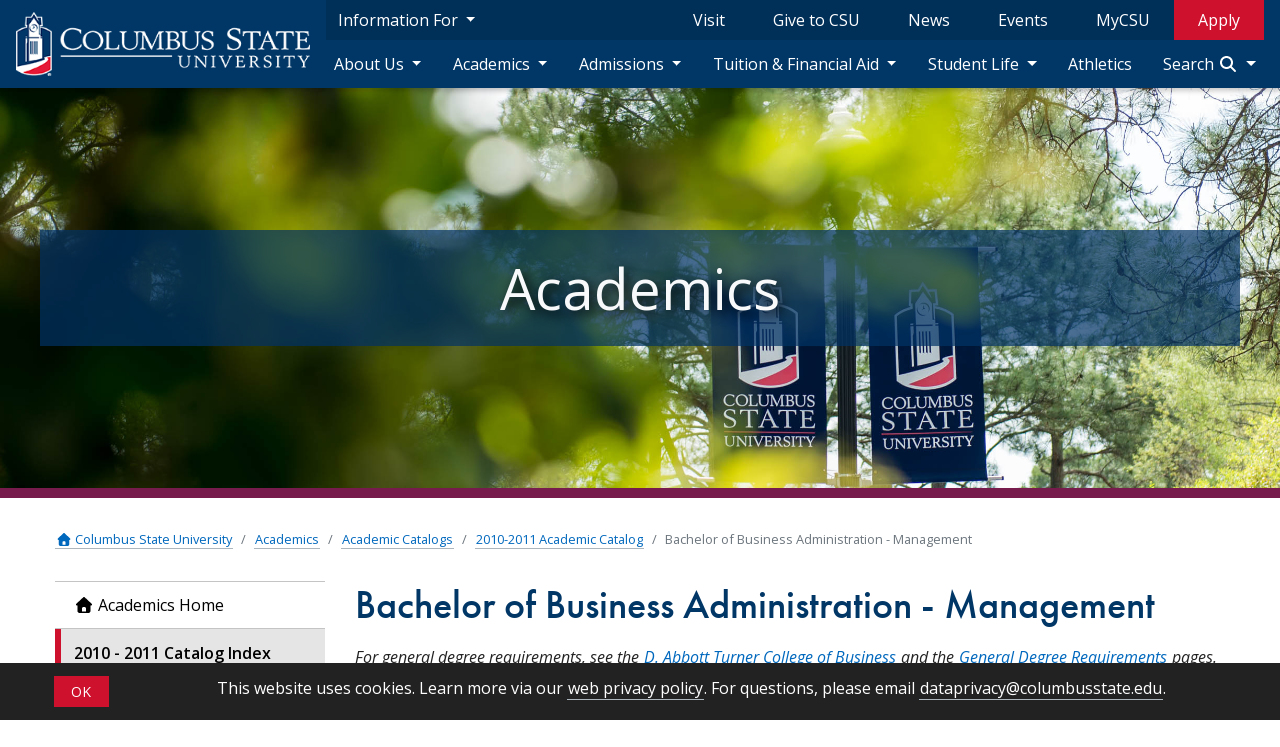

--- FILE ---
content_type: text/html; charset=UTF-8
request_url: https://www.columbusstate.edu/academics/catalogs/2010-2011/reqs/cobcs_bbamgmt.php
body_size: 11833
content:
<!DOCTYPE HTML><html lang="en-US">
   <head>
<meta charset="utf-8" />
<meta http-equiv="X-UA-Compatible" content="IE=edge" />
<meta name="viewport" content="width=device-width, initial-scale=1, shrink-to-fit=no" />
<meta name="google-site-verification" content="Q0h-t_3Hyp9UbLQ9pKWbRbm5ZcnEer2MuXyqc-sda4k" />
<meta name="google-site-verification" content="NsYZ6RPNDsWsBclXzszRQiermm64-vF2_RAGeFJYcaQ" />
<meta http-equiv="Content-Type" content="text/html; charset=utf-8" />
<meta name="robots" content="index, follow" />
<meta name="google-translate-customization" content="fad2426c1a7caf27-afadf0e8f8c7e232-g77e3ab1e479a819c-11" />
<link rel="icon" type="image/png" href="https://shared.columbusstate.edu/assets/dist/images/favicon.ico" />
<link rel="apple-touch-icon" href="https://shared.columbusstate.edu/assets/dist/images/clocktower-touch-icon.png" />
<link href="https://use.typekit.net" rel="preconnect" />
<link rel="stylesheet" href="https://use.typekit.net/bzj6ijy.css" />
<link href="https://kit.fontawesome.com" rel="preconnect" />
<script src="https://kit.fontawesome.com/f114c82510.js" crossorigin="anonymous"></script>
<link rel="stylesheet" href="https://shared.columbusstate.edu/assets/dist/css/csu.css?v=1725030443981" />
<link href='https://fonts.googleapis.com/css?family=Open%20Sans:regular,regularitalic,bold,bolditalic,italic,semibold' rel='stylesheet' type='text/css' />
<!-- Google Tag Manager -->
<script>(function(w,d,s,l,i){w[l]=w[l]||[];w[l].push({'gtm.start':
new Date().getTime(),event:'gtm.js'});var f=d.getElementsByTagName(s)[0],
j=d.createElement(s),dl=l!='dataLayer'?'&l='+l:'';j.async=true;j.src=
'https://www.googletagmanager.com/gtm.js?id='+i+dl;f.parentNode.insertBefore(j,f);
})(window,document,'script','dataLayer','GTM-W6SQRS73');</script>
<!-- End Google Tag Manager -->
<div class="alert text-center cookiealert bg-gray-darker" style="z-index:10000" role="region" aria-label="Cookie Alert Banner">
	<div class="container px-0">
		<div class="row">
			<div class="col-3 col-md-2 col-lg-1 d-flex justify-content-center align-items-center">
				<button type="button" class="btn btn-csu-red btn-sm acceptcookies" style="min-width:55px;">OK</button>
				</div>
			<div class="col-9 col-md-10 col-lg-11">
				This website uses cookies. Learn more via our <a style="text-decoration:none;" class="csu-link-dark" href="/uits/web-services/web-privacy-policy.php">web privacy policy</a>. For questions, please email <a style="text-decoration:none;" class="csu-link-dark" href="mailto:dataprivacy@columbusstate.edu">dataprivacy@columbusstate.edu</a>.
				</div>
			</div>
		</div>
</div>      <title>Bachelor of Business Administration - Management - Columbus State University</title>
      <meta property="og:title" content="Bachelor of Business Administration - Management">
      <meta property="og:url" content="https://www.columbusstate.edu/academics/catalogs/2010-2011/reqs/cobcs_bbamgmt.php">
      <meta property="og:description" content="">
      <meta property="og:type" content="website">
      <meta property="og:image" content="https://shared.columbusstate.edu/assets/dist/images/logos/csu/csu-opengraph.jpg">
      <meta name="twitter:card" content="summary">
   </head>
   <body class="d-flex flex-column">
      <div id="skiptocontent" role="navigation" aria-label="Skip to Main Content"><a class="sr-only sr-only-focusable" href="#maincontent">Skip to Main Content</a></div>
      
<!-- Google Tag Manager (noscript) -->
<noscript><iframe src="https://www.googletagmanager.com/ns.html?id=GTM-W6SQRS73"
height="0" width="0" style="display:none;visibility:hidden"></iframe></noscript>
<!-- End Google Tag Manager (noscript) -->      		      		
      <nav class="main-nav navbar navbar-expand-xl navbar-dark py-0 bg-primary">
         			<a class="navbar-brand" href="/" title="Columbus State University"><img class="img-fluid csu-brand-logo" src="https://shared.columbusstate.edu/assets/dist/images/logos/csu/csu-logo.png" alt="Columbus State University"></a>
         			
<div class="dropdown-menu">
    <a class="dropdown-item" href="/alumni/">Alumni</a>
	<a class="dropdown-item" href="https://www.columbusstate.edu/jobs">Employment</a>
	<a class="dropdown-item" href="https://colstate.sharepoint.com/:u:/r/sites/MyCSU-FacultyandStaff/SitePages/Home.aspx" target="_blank">Faculty / Staff</a>
	<a class="dropdown-item" href="/scm/">Media</a>
	<a class="dropdown-item" href="/military/">Military</a>
    <a class="dropdown-item" href="/parents/">Parents</a>
    <a class="dropdown-item" href="/student-life/">Students</a>
</div>         			
         <div class="navbar-toggler-right">
            				<button class="navbar-toggler" type="button" data-toggle="collapse" data-target="#navbar" aria-controls="navbar" aria-expanded="false" aria-label="Toggle Mobile Navigation">
               					<span class="navbar-toggler-icon"></span>
               				</button>
            			</div>
         			
         <div class="collapse navbar-collapse flex-column" id="navbar">
            				
            <ul class="navbar-nav bg-csu-alt-blue w-100 mx-auto d-none d-xl-flex">
               					
               <li class="nav-item dropdown mr-auto px-1">
                  						<a class="nav-link dropdown-toggle text-white" href="#" id="navbarDropdownMenuLink" data-toggle="dropdown" aria-haspopup="true" aria-expanded="false">
                     							Information For
                     						</a>
                  						
<div class="dropdown-menu">
    <a class="dropdown-item" href="/alumni/">Alumni</a>
	<a class="dropdown-item" href="https://www.columbusstate.edu/jobs">Employment</a>
	<a class="dropdown-item" href="https://colstate.sharepoint.com/:u:/r/sites/MyCSU-FacultyandStaff/SitePages/Home.aspx" target="_blank">Faculty / Staff</a>
	<a class="dropdown-item" href="/scm/">Media</a>
	<a class="dropdown-item" href="/military/">Military</a>
    <a class="dropdown-item" href="/parents/">Parents</a>
    <a class="dropdown-item" href="/student-life/">Students</a>
</div>                  					</li>
               					
<li class="nav-item px-3">
	<a class="nav-link text-white" href="/admissions/visit/">Visit</a>
</li>
<li class="nav-item px-3">
	<a class="nav-link text-white" href="https://www.givecampus.com/campaigns/64883/donations/new" target="_blank">Give to CSU</a>
</li>
<li class="nav-item px-3">
	<a class="nav-link text-white" href="https://news.columbusstate.edu/">News</a>
</li>
<li class="nav-item px-3">
	<a class="nav-link text-white" href="https://events.columbusstate.edu/">Events</a>
</li>
<li class="nav-item px-3">
	<a class="nav-link text-white" href="https://mycsu.columbusstate.edu/" target="_blank">MyCSU</a>
</li>
<li class="nav-item px-3 bg-csu-red">
	<a class="nav-link text-white" href="https://columbusstate.my.site.com/apply" target="_blank">Apply</a>
</li>               				</ul>
            				
<ul class="navbar-nav navbar-dark mobile-nav justify-content-between w-100 py-1 bg-primary d-xl-none">
	<li class="nav-item dropdown pb-3">
		<a class="nav-link dropdown-toggle text-white mobile-nav-link" href="#" id="aboutMobileDropdownMenuLink" data-toggle="dropdown" aria-haspopup="true" aria-expanded="false" aria-label="About Us Navigation Dropdown">
			<span class="mobile-nav-link-name">About Us</span>
		</a>
		<div class="dropdown-menu mobile-dropdown bg-primary">
			<a class="dropdown-item text-white my-2 py-2" href="/aboutus/">About CSU</a>
			<a class="dropdown-item text-white my-2 py-2" href="/aboutus/contactus.php">Contact Us</a>
			<a class="dropdown-item text-white my-2 py-2" href="/aboutus/history.php">History of CSU</a>
			<a class="dropdown-item text-white my-2 py-2" href="/maps/">Maps &amp; Directions</a>
			<a class="dropdown-item text-white my-2 py-2" href="/aboutus/mission-vision-values.php">Mission, Vision, and Core Values</a>
			<a class="dropdown-item text-white my-2 py-2" href="/president/">Office of the President</a>
			<a class="dropdown-item text-white my-2 py-2" href="/offices-and-services/">Offices &amp; Services</a>
			<a class="dropdown-item text-white my-2 py-2" href="/aboutus/campuses.php">Our Campuses</a>
			<a class="dropdown-item text-white my-2 py-2" href="/university-operations/parking/">Parking</a>
			<a class="dropdown-item text-white my-2 py-2" href="/strategic-plan/">Strategic Plan</a>
			<a class="dropdown-item text-white py-2" href="/aboutus/create-your-visit.php">Visiting CSU</a>
		</div>
	</li>
	<li class="nav-item dropdown pb-3">
		<a class="nav-link dropdown-toggle text-white mobile-nav-link" href="#" id="academicsMobileDropdownMenuLink" data-toggle="dropdown" aria-haspopup="true" aria-expanded="false" aria-label="Academics Navigation Dropdown">
			<span class="mobile-nav-link-name">Academics</span>
		</a>
		<div class="dropdown-menu mobile-dropdown bg-primary">
			<a class="dropdown-item text-white my-2 py-2" href="/academics/">Academics Home</a>
			<a class="dropdown-item text-white my-2 py-2" href="/academics/calendars/">Academic Calendar</a>
			<a class="dropdown-item text-white my-2 py-2" href="/academic-coaching/">Advising</a>
			<a class="dropdown-item text-white my-2 py-2" href="https://columbusstate.bncollege.com/" target="_blank">Bookstore</a>
			<a class="dropdown-item text-white my-2 py-2" href="/academics/catalogs/">Catalogs</a>
			<a class="dropdown-item text-white my-2 py-2" href="https://careercenter.columbusstate.edu/" target="_blank">Center for Career Coaching</a>
			<a class="dropdown-item text-white my-2 py-2" href="/academics/classes/">Class Schedules</a>
			<a class="dropdown-item text-white my-2 py-2" href="/academics/colleges-and-departments.php">Colleges &amp; Departments</a>
			<a class="dropdown-item text-white my-2 py-2" href="/academics/degrees-and-programs/#/">Degrees &amp; Programs</a>
			<a class="dropdown-item text-white my-2 py-2" href="/education-abroad/">Education Abroad</a>
			<a class="dropdown-item text-white my-2 py-2" href="/academics/exams/">Final Exam Schedules</a>
			<a class="dropdown-item text-white my-2 py-2" href="/library/">Libraries</a>
		</div>
	</li>
	<li class="nav-item dropdown pb-3">
		<a class="nav-link dropdown-toggle text-white mobile-nav-link" href="#" id="admissionsMobileDropdownMenuLink" data-toggle="dropdown" aria-haspopup="true" aria-expanded="false" aria-label="Admissions Navigation Dropdown">
			<span class="mobile-nav-link-name">Admissions</span>
		</a>
		<div class="dropdown-menu mobile-dropdown bg-primary">
			<a class="dropdown-item text-white my-2 py-2" href="https://columbusstate.my.site.com/apply" target="_blank">Apply Now</a>
			<a class="dropdown-item text-white my-2 py-2" href="/admissions/">Admissions Information</a>
			<a class="dropdown-item text-white my-2 py-2" href="/admissions/forms/">Admissions Forms</a>
			<a class="dropdown-item text-white my-2 py-2" href="/admissions/check-your-status/">Check Your Application Status</a>
			<a class="dropdown-item text-white my-2 py-2" href="/admissions/contact.php">Contact Us</a>
			<a class="dropdown-item text-white my-2 py-2" href="/admissions/dual-enrollment/">Dual Enrollment</a>
			<a class="dropdown-item text-white my-2 py-2" href="/global/international-students/">International Programs</a>
			<a class="dropdown-item text-white my-2 py-2" href="/military/">Military-Connected Students</a>
			<a class="dropdown-item text-white my-2 py-2" href="/orientation/">Orientation</a>
			<a class="dropdown-item text-white my-2 py-2" href="/admissions/request-information.php">Request Information</a>
			<a class="dropdown-item text-white py-2" href="/admissions/visit/">Visit Campus</a>
		</div>
	</li>
	<li class="nav-item dropdown pb-3">
		<a class="nav-link dropdown-toggle text-white mobile-nav-link" href="#" id="tuitionMobileDropdownMenuLink" data-toggle="dropdown" aria-haspopup="true" aria-expanded="false" aria-label="Tuition &amp; Financial Aid Navigation Dropdown">
			<span class="mobile-nav-link-name">Tuition &amp; Financial Aid</span>
		</a>
		<div class="dropdown-menu mobile-dropdown bg-primary">
			<a class="dropdown-item text-white my-2 py-2" href="/financial-aid/">Financial Aid</a>
			<a class="dropdown-item text-white my-2 py-2" href="/financial-aid/faqs.php">Financial Aid FAQ</a>
			<a class="dropdown-item text-white my-2 py-2" href="/financial-aid/federal-work-study.php">Federal Work-Study Program</a>
			<a class="dropdown-item text-white my-2 py-2" href="/financial-aid/grants.php">Grants</a>
			<a class="dropdown-item text-white my-2 py-2" href="/financial-aid/loans.php">Loans</a>
			<a class="dropdown-item text-white my-2 py-2" href="/financial-aid/scholarships/">Scholarships</a>
			<a class="dropdown-item text-white py-2" href="/bursar/tuition-and-fees/">Tuition &amp; Fees</a>
		</div>
	</li>
	<li class="nav-item dropdown pb-3">
		<a class="nav-link dropdown-toggle text-white mobile-nav-link" href="#" id="studentsMobileDropdownMenuLink" data-toggle="dropdown" aria-haspopup="true" aria-expanded="false" aria-label="Student Life Navigation Dropdown">
			<span class="mobile-nav-link-name">Student Life</span>
		</a>
		<div class="dropdown-menu mobile-dropdown bg-primary">
			<a class="dropdown-item text-white my-2 py-2" href="/student-life/">Student Life Home</a>
			<a class="dropdown-item text-white my-2 py-2" href="/student-life/campus-life.php">Campus Life</a>
			<a class="dropdown-item text-white my-2 py-2"  href="/cougar-tracks/">Cougar Tracks</a>
			<a class="dropdown-item text-white my-2 py-2" href="https://columbusstate.collegiatelink.net/" target="_blank">CSUinvolve</a>
			<a class="dropdown-item text-white my-2 py-2" href="https://columbusstate.campusdish.com/" target="_blank">Dining Services</a>
			<a class="dropdown-item text-white my-2 py-2" href="/student-life/greeks/">Greek Life</a>
			<a class="dropdown-item text-white my-2 py-2" href="/residence-life/">Residence Life/Housing</a>
			<a class="dropdown-item text-white my-2 py-2" href="/student-life/student-organizations.php">Student Organizations</a>
			<a class="dropdown-item text-white my-2 py-2" href="/student-life/events.php">Traditional Events</a>
			<a class="dropdown-item text-white py-2" href="/well-being/">Well-being at CSU</a>
		</div>
	</li>
	<li class="nav-item dropdown pb-3">
		<a class="nav-link text-white mobile-nav-link" href="https://csucougars.com/" target="_blank">
			<span class="mobile-nav-link-name">Athletics</span>
		</a>
	</li>
	<li class="nav-item pb-2 mb-3 bg-white">
		<link href="https://fonts.googleapis.com/css?family=Open+Sans&amp;display=swap" rel="stylesheet" />
		<div class="search-box">
			<script async="true" src="https://cse.google.com/cse.js?cx=014839101048361987181:puu_dlfdniu"></script>
			<script>
				window.onload = function() {
					var searchBox = document.getElementById("gsc-i-id1");
					var searchBox2 = document.getElementById("gsc-i-id2");
					searchBox.placeholder = "Search CSU Websites";
					searchBox.title = "Search CSU Websites";
					searchBox2.placeholder = "Search CSU Websites";
					searchBox2.title = "Search CSU Websites ";
				}
			</script>
			<div class="gcse-searchbox-only" data-resultsUrl="https://www.columbusstate.edu/findit/search-results.php"></div>
		</div>
		<hr />
		<div class="directory-search text-center">
			<div class="container d-block">
				<div class="row">
					<div class="col">
						<p class="text-center text-lg-right"><a class="btn btn-csu-blue w-100" href="https://columbusstate.edu/profiles/">Directory Search</a></p>
					</div>
					<div class="col">
						<p class="text-center text-lg-left"><a class="btn btn-csu-blue w-100" href="https://columbusstate.edu/findit/">A-Z Index</a></p>
					</div>
				</div>
			</div>
		</div>
	</li>
	<li class="nav-item dropdown pb-3">
		<a class="nav-link text-white text-center bg-csu-red" href="https://columbusstate.my.site.com/apply" target="_blank">
			<span>Apply</span>
		</a>
	</li>
	<li class="nav-item dropdown pb-3">
		<a class="nav-link text-white text-center bg-csu-alt-blue" href="https://mycsu.columbusstate.edu" target="_blank">
			<span>MyCSU</span>
		</a>
	</li>
	<li class="nav-item dropdown pb-3">
		<a class="nav-link text-white text-center bg-csu-alt-blue" href="/admissions/visit/">
			<span>Visit</span>
		</a>
	</li>
	<li class="nav-item dropdown pb-3">
		<a class="nav-link text-white text-center bg-csu-alt-blue" href="https://news.columbusstate.edu">
			<span>News</span>
		</a>
	</li>
	<li class="nav-item dropdown pb-3">
		<a class="nav-link text-white text-center bg-csu-alt-blue" href="https://events.columbusstate.edu">
			<span>Events</span>
		</a>
	</li>
	<li class="nav-item dropdown pb-3">
		<a class="nav-link text-white text-center bg-csu-alt-blue" href="https://www.givecampus.com/campaigns/64883/donations/new" target="_blank">
			<span>Give</span>
		</a>
	</li>
	<li class="nav-item dropdown mb-4">
		<a class="nav-link text-white text-center bg-csu-alt-blue dropdown-toggle" href="#" id="infoForMobileDropdownMenuLink" data-toggle="dropdown" aria-haspopup="true" aria-expanded="false">
			<span class="mobile-nav-link-name">Information For</span>
		</a>
		<div class="dropdown-menu mobile-dropdown bg-primary">
			<a class="dropdown-item text-white my-2 py-2" href="/alumni/">Alumni</a>
			<a class="dropdown-item text-white my-2 py-2" href="https://www.columbusstate.edu/jobs">Employment</a>
			<a class="dropdown-item text-white my-2 py-2" href="https://colstate.sharepoint.com/:u:/r/sites/MyCSU-FacultyandStaff/SitePages/Home.aspx" target="_blank">Faculty / Staff</a>
			<a class="dropdown-item text-white my-2 py-2" href="/scm/">Media</a>
			<a class="dropdown-item text-white my-2 py-2" href="/military/">Military</a>
			<a class="dropdown-item text-white my-2 py-2" href="/parents/">Parents</a>
			<a class="dropdown-item text-white my-2 py-2" href="/student-life/">Students</a>
		</div>
	</li>
</ul>            				
<ul class="yamm navbar-nav justify-content-between w-100 py-1 bg-primary d-none d-xl-flex">
	<li class="nav-item dropdown yamm-fw">
		<a class="nav-link dropdown-toggle text-white" href="#" id="aboutDropdownMenuLink" data-toggle="dropdown" aria-haspopup="true" aria-expanded="false" aria-label="About Us Navigation Dropdown">
			About Us
		</a>
		<div class="dropdown-menu">
			<div class="yamm-content">
				<div class="container">
					<div class="row">
						<div class="col-sm-12 col-md-12 col-lg-6">
							<div class="row">
								<div class="col">
									<ul class="list-unstyled">
										<li class="py-3"><a href="/aboutus/">About CSU</a></li>
										<li class="py-3"><a href="/aboutus/contactus.php">Contact Us</a></li>
										<li class="py-3"><a href="/aboutus/history.php">History of CSU</a></li>
										<li class="py-3"><a href="/maps/">Maps &amp; Directions</a></li>
										<li class="py-3"><a href="/aboutus/mission-vision-values.php">Mission, Vision, and Core Values</a></li>
									</ul>
								</div>
								<div class="col">
									<ul class="list-unstyled">

										<li class="py-3"><a href="/offices-and-services/">Offices &amp; Services</a></li>
										<li class="py-3"><a href="/aboutus/campuses.php">Our Campuses</a></li>
										<li class="py-3"><a href="/university-operations/parking/">Parking</a></li>
										<li class="py-3"><a href="/strategic-plan/">Strategic Plan</a></li>
										<li class="py-3"><a href="/aboutus/create-your-visit.php">Visiting CSU</a></li>
									</ul>
								</div>
							</div>
						</div>
						<div class="col-sm-12 col-md-12 col-lg-6">
							<img class="img-fluid" src="/_resources/assets/images/53925810507_126e6559e0_o.jpg" alt="four flags that say Welcome and Go Cougars" />
						</div>
					</div>
				</div>
			</div>
		</div>
	</li>
	<li class="nav-item dropdown yamm-fw">
		<a class="nav-link dropdown-toggle text-white" href="#" id="academicsDropdownMenuLink" data-toggle="dropdown" aria-haspopup="true" aria-expanded="false" aria-label="Academics Navigation Dropdown">
			Academics
		</a>
		<div class="dropdown-menu">
			<div class="yamm-content">
				<div class="container">
					<div class="row">
						<div class="col-sm-12 col-md-12 col-lg-6">
							<div class="row">
								<div class="col">
									<ul class="list-unstyled">
										<li class="py-3"><a href="/academics/">Academics Home</a></li>
										<li class="py-3"><a href="/academics/calendars/">Academic Calendar</a></li>
										<li class="py-3"><a href="/academic-center-for-tutoring/">Academic Center for Tutoring</a></li>
										<li class="py-3"><a href="/academic-coaching/">Advising</a></li>
										<li class="py-3"><a href="https://columbusstate.bncollege.com/" target="_blank">Bookstore</a></li>
										<li class="py-3"><a href="/academics/catalogs/">Catalogs</a></li>
										<li class="py-3"><a href="https://careercenter.columbusstate.edu/" target="_blank">Center for Career Coaching</a></li>
									</ul>
								</div>
								<div class="col">
									<ul class="list-unstyled">
										<li class="py-3"><a href="/academics/classes/">Class Schedules</a></li>
										<li class="py-3"><a href="/academics/colleges-and-departments.php">Colleges &amp; Departments</a></li>
										<li class="py-3"><a href="/academics/online/">CSU Online</a></li>
										<li class="py-3"><a href="/academics/degrees-and-programs/#/">Degrees &amp; Programs</a></li>
										<li class="py-3"><a href="/education-abroad/">Education Abroad</a></li>
										<li class="py-3"><a href="/academics/exams/">Final Exam Schedules</a></li>
										<li class="py-3"><a href="/library/">Libraries</a></li>
									</ul>
								</div>
							</div>
							<!-- <div class="row">
	<div class="alert alert-success w-100 text-center" role="alert">
		<strong>Deadline for schedule change (drop/add) has been extended to Tuesday, August 22, 2023 at 5 PM</strong>
	</div>
</div> -->
						</div>
						<div class="col-sm-12 col-md-12 col-lg-6">
							<img class="img-fluid" src="/_resources/assets/images/academics.jpg" alt="a professor discussing a yellow dog robot with three students" />
						</div>
					</div>
				</div>
			</div>
		</div>
	</li>
	<li class="nav-item dropdown yamm-fw">
		<a class="nav-link dropdown-toggle text-white" href="#" id="admissionsDropdownMenuLink" data-toggle="dropdown" aria-haspopup="true" aria-expanded="false" aria-label="Admissions Navigation Dropdown">
			Admissions
		</a>
		<div class="dropdown-menu">
			<div class="yamm-content">
				<div class="container">
					<div class="row">
						<div class="col-sm-12 col-md-12 col-lg-6">
							<div class="row">
								<div class="col">
									<ul class="list-unstyled">
										<li class="py-3"><a href="https://columbusstate.my.site.com/apply" target="_blank">Apply Now</a></li>
										<li class="py-3"><a href="/admissions/">Admissions Information</a></li>
										<li class="py-3"><a href="/admissions/forms/">Admissions Forms</a></li>
										<li class="py-3"><a href="/admissions/check-your-status/">Check Your Application Status</a></li>
										<li class="py-3"><a href="/admissions/contact.php">Contact Us</a></li>
										<li class="py-3"><a href="/admissions/dual-enrollment/">Dual Enrollment</a></li>
									</ul>
								</div>
								<div class="col">
									<ul class="list-unstyled">
										<li class="py-3"><a href="/global/international-students/">International Programs</a></li>
										<li class="py-3"><a href="/military/">Military-Connected Students</a></li>
										<li class="py-3"><a href="/orientation/">Orientation</a></li>
										<li class="py-3"><a href="/admissions/request-information.php">Request Information</a></li>
										<li class="py-3"><a href="/admissions/visit/">Visit Campus</a></li>
									</ul>
								</div>
							</div>
							<div class="row">
								<div class="col">
									<p>
										The Office of Admission, Office of Student Accounts, Financial Aid Office, and Office of the Registrar are open Monday thru Friday, from 8 AM to 5 PM.
									</p>
								</div>
							</div>
						</div>
						<div class="col-sm-12 col-md-12 col-lg-6">
							<img class="img-fluid" src="https://shared.columbusstate.edu/assets/dist/images/navbar/admissions.jpg" alt="Professor showing students astronomy telescope" />
<!-- 							<img class="img-fluid" src="/_resources/images/banner/free-app-month.png" alt="March is Free Application Month! Undergraduate and Graduate application fees waived March 1 - 31." /> -->
						</div>
					</div>
				</div>
			</div>
		</div>
	</li>
	<li class="nav-item dropdown yamm-fw">
		<a class="nav-link dropdown-toggle text-white" href="#" id="tuitionDropdownMenuLink" data-toggle="dropdown" aria-haspopup="true" aria-expanded="false" aria-label="Tuition &amp; Financial Aid Navigation Dropdown">
			Tuition &amp; Financial Aid
		</a>
		<div class="dropdown-menu">
			<div class="yamm-content">
				<div class="container">
					<div class="row">
						<div class="col-sm-12 col-md-12 col-lg-6">
							<div class="row">
								<div class="col">
									<ul class="list-unstyled">
										<li class="py-3"><a href="/financial-aid/">Financial Aid</a></li>
										<li class="py-3"><a href="/financial-aid/faqs.php">Financial Aid FAQ</a></li>
										<li class="py-3"><a href="/financial-aid/federal-work-study.php">Federal Work-Study Program</a></li>
										<li class="py-3"><a href="/financial-aid/grants.php">Grants</a></li>
									</ul>
								</div>
								<div class="col">
									<ul class="list-unstyled">
										<li class="py-3"><a href="/financial-aid/loans.php">Loans</a></li>
										<li class="py-3"><a href="/financial-aid/scholarships/">Scholarships</a></li>
										<li class="py-3"><a href="https://www.columbusstate.edu/bursar/tuition-and-fees.php">Tuition &amp; Fees</a></li>
									</ul>
								</div>
							</div>
<!-- <div class="row">
 <div class="alert alert-csu-red w-100 text-center" role="alert">
		<a href="/bursar/tuition-and-fees/">Spring 2024 Payment Deadline</a> - the payment deadline for the Spring 2024 semester is Tuesday, January 16, 2024 at 5:00 pm.
	</div> 

	<div class="alert alert-success w-100 text-center" role="alert">
		Spring 2024 Refunds - Refund processing for the Spring 2024 semester will begin Monday, January 29, 2024.  Be sure to set your refund preferences with eRefunds prior to refund processing!
	</div>
	
	<div class="alert alert-info w-100 text-center" role="alert">
		<a href="/bursar/early-book-program.php">Spring 2024 Early Book Program</a> - The Early Book Program is already open for the Spring 2024 semester!  This program will close on January 19, 2024.
	</div>
</div> -->
							<div class="row">
								<div class="col">
									<p>
										The Office of Admissions, Office of Student Accounts, Financial Aid Office, and Office of the Registrar are open Monday thru Friday, from 8 AM to 5 PM.
									</p>
								</div>
							</div>
						</div>
						<div class="col-sm-12 col-md-12 col-lg-6">
							<p><img class="img-fluid" src="https://shared.columbusstate.edu/assets/dist/images/navbar/fafsa_mini-banner.jpg" alt="Do your FAFSA - studentaid.gov" /></p>
							<p>Applying for financial aid? Be sure to complete your FAFSA! To apply, visit the <a href="https://studentaid.gov/h/apply-for-aid" target="_blank">Federal Student Aid website</a>.</p>
						</div>
					</div>
				</div>
			</div>
		</div>
	</li>
	<li class="nav-item dropdown yamm-fw">
		<a class="nav-link dropdown-toggle text-white" href="#" id="studentlifeDropdownMenuLink" data-toggle="dropdown" aria-haspopup="true" aria-expanded="false" aria-label="Student Life Navigation Dropdown">
			Student Life
		</a>
		<div class="dropdown-menu">
			<div class="yamm-content">
				<div class="container">
					<div class="row">
						<div class="col-sm-12 col-md-12 col-lg-6">
							<div class="row">
								<div class="col">
									<ul class="list-unstyled">
										<li class="py-3"><a href="/student-life/">Student Life Home</a></li>
										<li class="py-3"><a href="/student-life/campus-life.php">Campus Life</a></li>
										<li class="py-3"><a href="/cougar-tracks/">Cougar Tracks</a></li>
										<li class="py-3"><a href="https://columbusstate.collegiatelink.net/">CSUinvolve</a></li>
										<li class="py-3"><a href="https://columbusstate.campusdish.com/" target="_blank">Dining Services</a></li>
									</ul>
								</div>
								<div class="col">
									<ul class="list-unstyled">
										<li class="py-3"><a href="/student-life/greeks/">Greek Life</a></li>
										<li class="py-3"><a href="/residence-life/">Residence Life/Housing</a></li>
										<li class="py-3"><a href="/student-life/student-organizations.php">Student Organizations</a></li>
										<li class="py-3"><a href="/student-life/events.php">Traditional Events</a></li>
										<li class="py-3"><a href="/well-being/">Well-being at CSU</a></li>
									</ul>
								</div>
							</div>
						</div>
						<div class="col-sm-12 col-md-12 col-lg-6">
							<img class="img-fluid" src="/_resources/assets/images/53925810312_e238273b2f_o.jpg" alt="two female students walking across a bridge" />
						</div>
					</div>
				</div>
			</div>
		</div>
	</li>
	<li class="nav-item">
		<a class="nav-link text-white" href="https://csucougars.com/" target="_blank">Athletics</a>
	</li>
	<li class="nav-item dropdown yamm-fw">
		<a class="nav-link dropdown-toggle text-white" href="#" id="searchDropdownMenuLink" data-toggle="dropdown" aria-haspopup="true" aria-expanded="false">
			Search <i class="fas fa-search"></i>
		</a>
		<div class="dropdown-menu">
			<div class="yamm-content">
				<div class="container">
					<div class="row pt-2">
						<div class="col">
							<link href="https://fonts.googleapis.com/css?family=Open+Sans&amp;display=swap" rel="stylesheet" />
							<div class="search-box">
								<script async="true" src="https://cse.google.com/cse.js?cx=014839101048361987181:puu_dlfdniu"></script>
								<script>
									window.onload = function() {
										var searchBox = document.getElementById("gsc-i-id1");
										var searchBox2 = document.getElementById("gsc-i-id2");
										searchBox.placeholder = "Search CSU Websites";
										searchBox.title = "Search CSU Websites";
										searchBox2.placeholder = "Search CSU Websites";
										searchBox2.title = "Search CSU Websites ";
									}
								</script>
								<div class="gcse-searchbox-only" data-resultsUrl="https://www.columbusstate.edu/findit/search-results.php"></div>
							</div>
							<hr />
							<div class="directory-search text-center">
								<div class="container d-block">
									<div class="row">
										<div class="col">
											<p class="text-center text-lg-right"><a class="btn btn-csu-blue w-100" href="https://columbusstate.edu/profiles/">Directory Search</a></p>
										</div>
										<div class="col">
											<p class="text-center text-lg-left"><a class="btn btn-csu-blue w-100" href="https://columbusstate.edu/findit/">A-Z Index</a></p>
										</div>
									</div>
								</div>
							</div>
						</div>
					</div>
				</div>
			</div>
		</div>
	</li>
</ul>            			</div>
         		</nav>
      		
<script type="module" src="/_resources/javascript/alert.prod.js"></script>
<div id="emergency-banner" v-cloak>
	<section v-if="rssData.title && !rssError && !isAllClear" id="emergency-alert-banner">
		<div class="container-fluid py-4 bg-csu-red">
			<div class="container">
				<div class="row align-items-center justify-content-center">
					<div class="col-12 col-md-2 flex-grow-1 flex-shrink-1 text-center mb-3 mb-md-0">
						<i class="fa-solid fa-triangle-exclamation text-white fa-4x"></i>
					</div>
					<div class="col-12 col-md-10 flex-grow-1 flex-shrink-1 align-items-center">
						<p class="text-white lead font-weight-bold"><a class="csu-link-dark alert-title" href="https://www.columbusstate.edu/emergency/">{{ rssData.title }}</a></p>
						<p class="text-white font-weight-bold mb-lg-0 mb-sm-4 alert-description">{{ rssData.description }}</p>
					</div>
				</div>
			</div>
		</div>
	</section>
</div>      	
      		
      <div id="department-header" role="region" aria-label="Department Header" class="d-print-none">
         			
         <div class="container-fluid px-0">
            				
            <div class="w-100 ml-auto mr-auto">
               					
               							
<div class="jumbotron picture-container header-container mb-0" style="background:url('/images/20160330_0286248scho.jpg');">
	<div class="container">
		<div class="overlay"></div>
		<div class="row inner text-light align-items-center">
			<div class="col header-caption">
				<p class="display-4 text-center p-3 mb-0" style="text-shadow:4px 4px 12px #000">Academics</p>
<!-- 				<p class="caption text-center lead mt-2">Study art in a community of creative learners.</p> -->
			</div>
		</div>
	</div>
</div>
<div class="divider-csu-purple mb-3"></div>               						
               				</div>
            			</div>
         		</div>
      	
      <main class="main-section mb-5">
         <div class="container-fluid px-0">
            <section id="breadcrumb">
               <div class="container section-container">
                  <div class="row">
                     <div class="col">
                        <div class="breadcrumb-section small d-print-none">
                           <nav aria-label="breadcrumb">
                              <ol class="breadcrumb py-0 py-lg-3 px-0">
                                 <li class="breadcrumb-item"><a href="/"><i class="fa fa-home">&nbsp;</i>&nbsp;Columbus State University</a></li>
                                 <li class="breadcrumb-item"><a href="/academics/">Academics</a></li>
                                 <li class="breadcrumb-item"><a href="/academics/catalogs/">Academic Catalogs</a></li>
                                 <li class="breadcrumb-item"><a href="/academics/catalogs/2010-2011/">2010-2011 Academic Catalog</a></li>
                                 <li class="breadcrumb-item active"><span href="cobcs_bbamgmt.php" aria-current="page">Bachelor of Business Administration - Management</span></li>
                              </ol>
                           </nav>
                        </div>
                     </div>
                  </div>
               </div>
            </section>
            <section id="maincontent">
               <div class="container section-container">
                  <div class="row">
                     <div class="col-lg-3">
                        		
                        <nav id="department-navigation" class="d-print-none">
                           			
                           <div class="mb-4">
                              				
                              <div class="w-nav-container">
                                 					
                                 <div class="mobile-nav-toggle">
                                    						<a href="#" class="mobile-nav-toggle"><span class="mobile-nav-header">Navigation</span></a>
                                    					</div>
                                 					
                                 							
<ul class="nav">
	<li class="w-nav-item"><a class="w-nav-link" href="/academics/"><span><i class="fa-solid fa-house"><!--wysiwyg comment--></i> Academics Home</span></a></li>
	<li class="w-nav-item"><a class="w-nav-link" href=""><span>2010 - 2011 Catalog Index</span></a></li>
	<li class="w-nav-item"><a class="w-nav-link" href="/academics/calendars/2010-2011.php"><span>Academic Calendar, 2010-11</span></a></li>
	<li class="w-nav-item"><a class="w-nav-toggle" href="#" aria-haspopup="true" aria-expanded="false"><span>Academic Information</span></a>
		<ul>
			<li class="w-nav-item"><a class="w-nav-link" href="/academics/catalogs/2010-2011/accreditation.php"><span>Accreditation</span></a></li>
			<li class="w-nav-item"><a class="w-nav-link" href="/academics/catalogs/2010-2011/faculty.php"><span>Faculty</span></a></li>
		</ul>
	</li>
	<li class="w-nav-item"><a class="w-nav-toggle" href="#" aria-haspopup="true" aria-expanded="false"><span>Academic Regulations</span></a>
		<ul>
			<li class="w-nav-item"><a class="w-nav-link" href="/academics/catalogs/2010-2011/undergraduate-academic-regulations.php"><span>Undergraduate</span></a></li>
			<li class="w-nav-item"><a class="w-nav-link" href="/academics/catalogs/2010-2011/graduate-academic-regulations.php"><span>Graduate</span></a></li>
		</ul>
	</li>
	<li class="w-nav-item"><a class="w-nav-toggle" href="#" aria-haspopup="true" aria-expanded="false"><span>Admissions</span></a>
		<ul>
			<li class="w-nav-item"><a class="w-nav-link" href="/academics/catalogs/2010-2011/admissionug.php"><span>Undergraduate</span></a></li>
			<li class="w-nav-item"><a class="w-nav-link" href="/academics/catalogs/2010-2011/admissionug.php"><span>Graduate</span></a></li>
		</ul>
	</li>
	<li class="w-nav-item"><a class="w-nav-toggle" href="#" aria-haspopup="true" aria-expanded="false"><span>College Program Requirements</span></a>
		<ul>
			<li class="w-nav-item"><a class="w-nav-link" href="/academics/catalogs/2010-2011/college-arts-degree-course-requirements.php"><span>College of Arts and Letters</span></a></li>
			<li class="w-nav-item"><a class="w-nav-link" href="/academics/catalogs/2010-2011/college-business-degree-course-requirements.php"><span>Abbott Turner College of Business</span></a></li>
			<li class="w-nav-item"><a class="w-nav-link" href="/academics/catalogs/2010-2011/college-education-health-professions-degree-course-requirements.php"><span>College of Education</span></a></li>
			<li class="w-nav-item"><a class="w-nav-link" href="/academics/catalogs/2010-2011/college-letters-science-degree-course-requirements.php"><span>College of Science</span></a></li>
			<li class="w-nav-item"><a class="w-nav-link" href="/academics/catalogs/2010-2011/university-college-degree-course-requirements.php"><span>University College</span></a></li>
		</ul>
	</li>
	<li class="w-nav-item"><a class="w-nav-link" href="/academics/catalogs/2010-2011/colleges.php"><span>Colleges</span></a></li>
	<li class="w-nav-item"><a class="w-nav-link" href="/academics/catalogs/2010-2011/course-descriptions.php"><span>Course Descriptions</span></a></li>
	<li class="w-nav-item"><a class="w-nav-toggle" href="#" aria-haspopup="true" aria-expanded="false"><span>Degrees &amp; Programs</span></a>
		<ul>
			<li class="w-nav-item"><a class="w-nav-link" href="/academics/catalogs/2010-2011/degrees.php"><span>Academic Degrees &amp; Programs</span></a></li>
			<li class="w-nav-item"><a class="w-nav-link" href="/academics/catalogs/2010-2011/degrees_genreqs.php"><span>General Degree Requirements</span></a></li>
		</ul>
	</li>
	<li class="w-nav-item"><a class="w-nav-toggle" href="#" aria-haspopup="true" aria-expanded="false"><span>Financial Information</span></a>
		<ul>
			<li class="w-nav-item"><a class="w-nav-link" href="/academics/catalogs/2010-2011/expenses.php"><span>Expenses</span></a></li>
			<li class="w-nav-item"><a class="w-nav-link" href="/academics/catalogs/2010-2011/financial-aid.php"><span>Financial Aid</span></a></li>
		</ul>
	</li>
	<li class="w-nav-item"><a class="w-nav-toggle" href="#" aria-haspopup="true" aria-expanded="false"><span>General Information</span></a>
		<ul>
			<li class="w-nav-item"><a class="w-nav-link" href="/academics/catalogs/2010-2011/creed.php"><span>CSU Creed</span></a></li>
			<li class="w-nav-item"><a class="w-nav-link" href="/academics/catalogs/2010-2011/about.php"><span>About Columbus State University</span></a></li>
			<li class="w-nav-item"><a class="w-nav-link" href="https://www.usg.edu/" target="_blank" rel="noopener"><span>University System of Georgia</span></a></li>
			<li class="w-nav-item"><a class="w-nav-link" href="/academics/catalogs/2010-2011/administration.php"><span>Administration</span></a></li>
		</ul>
	</li>
	<li class="w-nav-item"><a class="w-nav-link" href="/academics/catalogs/2010-2011/students.php"><span>Student Activities and Services</span></a></li>
	<li class="w-nav-item"><a class="w-nav-link" href="/academics/catalogs/2010-2011/updates.php"><span>Description of Latest Updates</span></a></li>
</ul>                                 						
                                 				</div>
                              			</div>
                           		</nav>
                        	</div>
                     <div class="col-lg-9">
                        <h1>Bachelor of Business Administration - Management</h1>
                        <p xmlns:ouc="http://omniupdate.com/XSL/Variables"><em>For general degree requirements, see the <a href="/catalogs/2010-2011/college_cobcs.php">D. Abbott Turner College of Business</a> and the <a href="/catalogs/2010-2011/degrees_genreqs.php">General Degree Requirements</a> pages.</em></p>
                        <p xmlns:ouc="http://omniupdate.com/XSL/Variables"><strong>Area A Essential Skills&nbsp;&nbsp;&nbsp;&nbsp;&nbsp;&nbsp;&nbsp;&nbsp;&nbsp;&nbsp;&nbsp;&nbsp;&nbsp;&nbsp;&nbsp;&nbsp;&nbsp;&nbsp;&nbsp;&nbsp;&nbsp;&nbsp;&nbsp;&nbsp;&nbsp;&nbsp;&nbsp;&nbsp;&nbsp;&nbsp;&nbsp;&nbsp; Required Hours: 9</strong><br> ENGL 1101 (with a grade of "C" or better) <br> ENGL 1102 (with a grade of "C" or better)<br><em>Select one of the following courses:</em> (with a grade of "C" or better)<br>MATH 1111/1125/1131</p>
                        <p xmlns:ouc="http://omniupdate.com/XSL/Variables">&nbsp;</p>
                        <p xmlns:ouc="http://omniupdate.com/XSL/Variables"><strong>Area B Institutional Options&nbsp;&nbsp;&nbsp;&nbsp;&nbsp;&nbsp;&nbsp;&nbsp;&nbsp;&nbsp;&nbsp;&nbsp;&nbsp;&nbsp;&nbsp;&nbsp;&nbsp;&nbsp;&nbsp;&nbsp;&nbsp;&nbsp;&nbsp; Required Hours: 4-5</strong><br> COMM 1110 <br><em>Select two of the following courses:</em><br>ITDS 1125/ITDS 2726/ITDS 2727/ITDS 2735/ITDS 2746/ITDS 2748/ITDS 2749/ITDS 2755<br> OR<br><em>Select one of the following courses:</em><br> EURO 2105/LEAD 1705/LIBR 1105/POLS 2401/HIST 1111/HIST 1112/Foreign Language 1001,
                           1002, 2001, or 2002/Any Area C-E course with a study abroad component.<br><em> Note: the extra hour may be used as an elective. </em></p>
                        <p xmlns:ouc="http://omniupdate.com/XSL/Variables">&nbsp;</p>
                        <p xmlns:ouc="http://omniupdate.com/XSL/Variables"><strong>Area C Humanities/Fine Arts&nbsp;&nbsp;&nbsp;&nbsp;&nbsp;&nbsp;&nbsp;&nbsp;&nbsp;&nbsp;&nbsp;&nbsp;&nbsp;&nbsp;&nbsp;&nbsp;&nbsp;&nbsp;&nbsp;&nbsp;&nbsp;&nbsp; Required Hours: 6 </strong><br><em>Select one of the following humanities courses:</em><br> ENGL 2111/ENGL 2112/ITDS 1145*/ITDS 1155/PHIL 2010 <br><em>Select one of the following fine arts courses:</em><br> ARTH 1100/ITDS 1145*/MUSC 1100/THEA 1100 <br><em> *ITDS 1145, though listed under both humanities and fine arts, may be taken only
                              once.</em></p>
                        <p xmlns:ouc="http://omniupdate.com/XSL/Variables"><strong>Area D Science/Math/Technology&nbsp;&nbsp;&nbsp;&nbsp;&nbsp;&nbsp;&nbsp;&nbsp;&nbsp;&nbsp;&nbsp;&nbsp;&nbsp; Required Hours: 10-11<br></strong><em>Select one science course with a lab; the other course may be lab or non-lab:</em><br>ANTH 1145 (no lab); ASTR 1105/1305 (lab optional); ASTR 1106/1305; BIOL 1215 (lab
                           included); BIOL 1125 (no lab); BIOL 1225 (lab included); CHEM 1151/1151L; CHEM 1152/1152L;
                           CHEM 1211/1211L; CHEM 1212/1212L; ENVS 1105 (no lab); GEOL 1110 (no lab); GEOL 1112/1112L;
                           GEOL 1121 (lab included); GEOL 1122/1322; GEOL 2225 (lab included); ITDS 1215 (lab
                           included); PHYS 1111/1311; PHYS 1112/1312; PHYS 1125/1325 (lab optional); PHYS 2211/2311;
                           PHYS 2212/2312<br><em>Select one of the following courses:</em><br>MATH 1125/1131/1132</p>
                        <p xmlns:ouc="http://omniupdate.com/XSL/Variables"><strong>Area E Social Sciences&nbsp;&nbsp;&nbsp;&nbsp;&nbsp;&nbsp;&nbsp;&nbsp;&nbsp;&nbsp;&nbsp;&nbsp;&nbsp;&nbsp;&nbsp;&nbsp;&nbsp;&nbsp;&nbsp;&nbsp;&nbsp;&nbsp;&nbsp;&nbsp;&nbsp;&nbsp;&nbsp;&nbsp;&nbsp;&nbsp;&nbsp; Required Hours: 12</strong><br><em>Select one course from the following two courses:</em><br> HIST 2111<br> HIST 2112 <br><em>Take the following course:</em><br> POLS 1101 <br><em>Select one behavioral science course from the following courses:</em><br> ECON 2105/ECON 2106/PHIL 2030/PSYC 1101/SOCI 1101 <br>*PHIL 2030/PSYC 1101/SOCI 1101 recommended--ECON courses are required in Area F.<br><em>Select one world cultures course from the following courses:</em><br>ANTH 1105/ANTH 1107/ANTH 2105/ANTH 2136/ENGL 2136/GEOG 1101/HIST 1111/HIST 1112/ITDS
                           1146/ITDS 1156</p>
                        <p xmlns:ouc="http://omniupdate.com/XSL/Variables">&nbsp;</p>
                        <p xmlns:ouc="http://omniupdate.com/XSL/Variables"><strong>Wellness Requirement&nbsp;&nbsp;&nbsp;&nbsp;&nbsp;&nbsp;&nbsp;&nbsp;&nbsp;&nbsp;&nbsp;&nbsp;&nbsp;&nbsp;&nbsp;&nbsp;&nbsp;&nbsp;&nbsp;&nbsp;&nbsp;&nbsp;&nbsp;&nbsp;&nbsp;&nbsp;&nbsp;&nbsp;&nbsp;&nbsp; Required Hours: 3</strong><br> PHED 1205 <br>Select any one PEDS course.</p>
                        <p xmlns:ouc="http://omniupdate.com/XSL/Variables">&nbsp;</p>
                        <p xmlns:ouc="http://omniupdate.com/XSL/Variables"><strong>Area F Courses Related to Major&nbsp;&nbsp;&nbsp;&nbsp;&nbsp;&nbsp;&nbsp;&nbsp;&nbsp;&nbsp;&nbsp;&nbsp;&nbsp; Required Hours: 18 </strong><br>A grade of "C" or better is required for each course in Area F. Students will not
                           be allowed to take Area G courses until this requirement is met.<br> ACCT 2101 Principles of Accounting 1 <br> ACCT 2102 Principles of Accounting 2 <br> BUSA 2106 The Environment of Business <br> MISM 2115 Technological Applications in Business Decision Making <br> ECON 2105 Principles of Macroeconomics <br>ECON 2106 Principles of Microeconomics</p>
                        <p xmlns:ouc="http://omniupdate.com/XSL/Variables">&nbsp;</p>
                        <p xmlns:ouc="http://omniupdate.com/XSL/Variables"><strong>Area G BBA Core&nbsp;&nbsp;&nbsp;&nbsp;&nbsp;&nbsp;&nbsp;&nbsp;&nbsp;&nbsp;&nbsp;&nbsp;&nbsp;&nbsp;&nbsp;&nbsp;&nbsp;&nbsp;&nbsp;&nbsp;&nbsp;&nbsp;&nbsp;&nbsp;&nbsp;&nbsp;&nbsp;&nbsp;&nbsp;&nbsp;&nbsp;&nbsp;&nbsp;&nbsp;&nbsp;&nbsp;&nbsp;&nbsp; Required Hours: 27 </strong><br> A minimum 2.0 grade point average is required for Area G.<br> BUSA 3115 Quantitative Analysis for Business 1 <br>BUSA 3116 Quantitative Analysis for Business 2<br> BUSA 3135 International Business<br>BUSA 4000 Business Professional Exit Requirement (taken in last semester)<br> BUSA 4185 Business Strategy Management (taken in last semester)<br> MISM 3115 Principles of Information Technology Management <br> ENGL 3158 Organizational Communications <br> FINC 3105 Managerial Finance <br> MGMT 3115 Principles of Management (Grade of "C" or better required)<br>MKTG 3115 Principles of Marketing</p>
                        <p xmlns:ouc="http://omniupdate.com/XSL/Variables">&nbsp;</p>
                        <p xmlns:ouc="http://omniupdate.com/XSL/Variables"><strong>Area H Major Course Requirements&nbsp;&nbsp;&nbsp;&nbsp;&nbsp;&nbsp;&nbsp;&nbsp; Required Hours: 21</strong><br>A minimum grade of "C" is required in each of the following courses:<br> MGMT 3135 Human Resource Management <br> MGMT 4115 Organizational Behavior<br> MGMT 4116 International Management <br> MGMT 4165 Managerial Communication <br>BUSA 4115 Entrepreneurship/New Venture Formation or MGMT 3***/4*** elective<br> MGMT 3***/4*** Elective <br>MGMT 3***/4*** Elective</p>
                        <p xmlns:ouc="http://omniupdate.com/XSL/Variables">&nbsp;</p>
                        <p xmlns:ouc="http://omniupdate.com/XSL/Variables"><strong>Area I General Electives&nbsp;&nbsp;&nbsp;&nbsp;&nbsp;&nbsp;&nbsp;&nbsp;&nbsp;&nbsp;&nbsp;&nbsp;&nbsp;&nbsp;&nbsp;&nbsp;&nbsp;&nbsp;&nbsp;&nbsp;&nbsp;&nbsp;&nbsp;&nbsp;&nbsp; Required Hours: 12 </strong><br>A minimum 2.0 grade point average is required for Area I business electives. <br> ACCT/BUSA/MISM/ECON/FINC/MGMT/MKTG 3***/4*** Elective <br> ACCT/BUSA/MISM/ECON/FINC/MGMT/MKTG 3***/4*** Elective <br> ACCT/BUSA/MISM/ECON/FINC/MGMT/MKTG 3***/4*** Elective <br> Non-Business Elective 1***/2***/3***/4*** <br><span class="indent">*FYRS 1105 Freshman Seminar recommended for entering freshmen. </span></p>
                        <p xmlns:ouc="http://omniupdate.com/XSL/Variables">&nbsp;</p>
                        <p xmlns:ouc="http://omniupdate.com/XSL/Variables"><strong>Total Hours Required: 123</strong></p>
                     </div>
                  </div>
               </div>
            </section>
         </div>
      </main>
      		
<div class="divider-csu-red"></div>      		
      <footer class="d-print-none">
         			
         <div id="footer">
            				
            		
            <div class="container-fluid footer pt-4 text-white main-footer d-none d-xl-flex">
               			
               <div class="container">
                  				
                  <div class="row">
                     					
                     <div class="col-sm-12 col-md-12 col-lg-3">
                        						
<p><img class="img-fluid" src="https://shared.columbusstate.edu/assets/dist/images/logos/csu/csu-logo-footer.png" alt="Columbus State University" /></p>
<ul class="list-unstyled footer-list mb-2">
	<li><a href="https://www.google.com/maps?q=4225+University+Avenue+Columbus,+Georgia+31907" title="Google Maps">4225 University Avenue<br /> Columbus, Georgia 31907</a></li>
</ul>
<ul class="list-unstyled footer-list mb-2">
	<li>Phone: <a href="tel:7065078800">706-507-8800</a></li>
	<li>Emergencies: <a href="tel:7065078911">706-507-8911</a></li>
	<li>University Police: <a href="tel:7065682022">706-568-2022</a></li>
</ul>
<p class="footer-border-top"><a href="https://mycsu.columbusstate.edu/" target="_blank">MyCSU</a> <i class="fas fa-angle-right text-csu-red" aria-hidden="true"></i></p>                        					</div>
                     					
                     <div class=" col-sm-12 col-md-12 col-lg-3">
                        						
                        <h2>LEARN</h2>
                        						
<ul class="list-unstyled footer-list mb-2">
	<li><a href="/admissions/">Admissions Information</a></li>
    <li><a href="https://columbusstate.my.site.com/apply" target="_blank">Apply Now</a></li>
	<li><a href="https://www.columbusstate.edu/continuing-education" target="_blank">Continuing Education</a></li>
    <li><a href="/academics/degrees-and-programs/">Degrees &amp; Majors</a></li>
	<li><a href="/military/">Military-Connected Students</a></li>
    <li><a href="/bursar/tuition-and-fees/">Tuition &amp; Fees</a></li>
</ul>
<p class="footer-border-top"><a href="/admissions/request-information.php">Request Information</a> <i class="fas fa-angle-right text-csu-red" aria-hidden="true"></i></p>                        					</div>
                     					
                     <div class="col-sm-12 col-md-12 col-lg-3">
                        						
                        <h2>DISCOVER</h2>
                        						
<ul class="list-unstyled footer-list mb-2">
	<li><a href="/admissions/visit/" target="_blank">Tour Campus</a></li>
	<li><a href="/library/">Libraries</a></li>
	<li><a href="/bartlett-center/" target="_blank">Bo Bartlett Center</a></li>
	<li><a href="/mccullers-center/" target="_blank">Carson McCullers Center</a></li>
	<li><a href="https://www.ccssc.org/" target="_blank">Coca-Cola Space Science Center</a></li>
	<li><a href="https://oxbow.columbusstate.edu/" target="_blank">Oxbow Meadows</a></li>
	<li><a href="/pasaquan/" target="_blank">Pasaquan</a></li>
</ul>
<p class="footer-border-top"><a href="/student-life/">Student Life</a> <i class="fas fa-angle-right text-csu-red" aria-hidden="true"></i></p>                        					</div>
                     					
                     <div class="col-sm-12 col-md-12 col-lg-3">
                        						
                        <h2>CONNECT</h2>
                        						
<ul class="list-unstyled footer-list">
	<li><a href="https://news.columbusstate.edu">News</a></li>
	<li><a href="https://events.columbusstate.edu">Events</a></li>
	<li><a href="https://csuinvolve.columbusstate.edu" target="_blank">CSUinvolve</a></li>
</ul>
<div class="container text-center my-2">
	<div class="row mb-2 justify-content-around">
		<div class="col-4">
			<a class="footer-social-icon" href="https://www.facebook.com/ColumbusState" target="_blank"><span class="sr-only">CSU Facebook</span><i class="fab fa-facebook-square" style="font-size:1.75rem !important" aria-hidden="true"></i></a>
		</div>
		<div class="col-4">
			<a class="footer-social-icon" href="https://x.com/ColumbusState" target="_blank"><span class="sr-only">CSU X (Twitter)</span><i class="fa-brands fa-square-x-twitter" style="font-size:1.75rem !important" aria-hidden="true"></i></a>
		</div>
		<div class="col-4">
			<a class="footer-social-icon" href="https://instagram.com/ColumbusState" target="_blank"><span class="sr-only">CSU Instagram</span><i class="fab fa-square-instagram" style="font-size:1.75rem !important" aria-hidden="true"></i></a>
		</div>
	</div>
	<div class="row mb-2 justify-content-around">
		<div class="col-4">
			<a class="footer-social-icon" href="https://www.youtube.com/ColumbusStateU" target="_blank"><span class="sr-only">CSU YouTube</span><i class="fab fa-square-youtube" style="font-size:1.75rem !important" aria-hidden="true"></i></a>
		</div>
		<div class="col-4">
			<a class="footer-social-icon" href="https://www.flickr.com/photos/columbusstateu/albums" target="_blank"><span class="sr-only">CSU Flickr</span><i class="fab fa-flickr" style="font-size:1.75rem !important" aria-hidden="true"></i></a>
		</div>
		<div class="col-4">
			<a class="footer-social-icon" href="https://www.linkedin.com/school/columbus-state-university" target="_blank"><span class="sr-only">CSU LinkedIn</span><i class="fab fa-linkedin" style="font-size:1.75rem !important" aria-hidden="true"></i></a>
		</div>
	</div>
</div>
<p class="footer-border-top"><a href="https://www.givecampus.com/campaigns/64883/donations/new" target="_blank">Give to CSU</a> <i class="fas fa-angle-right text-csu-red" aria-hidden="true"></i></p>

<!-- <div id="google_translate_element"></div>
<script type="text/javascript">
function googleTranslateElementInit() {
  new google.translate.TranslateElement({pageLanguage: 'en', layout: google.translate.TranslateElement.InlineLayout.SIMPLE}, 'google_translate_element');
}
</script>
<script type="text/javascript" src="//translate.google.com/translate_a/element.js?cb=googleTranslateElementInit"></script> -->                        					</div>
                     				</div>
                  				
                  <div class="row">
                     					
                     <div class="col">
                        						
<ul class="list-unstyled footer-list mb-2">
	<li class="d-xl-inline-block mr-4 mb-xl-2"><small><a href="/accessibility/">Accessibility Statement</a></small></li>
	<li class="d-xl-inline-block mr-4 mb-xl-2"><small><a href="https://catalog.columbusstate.edu/about-csu/accreditation-approvals/" target="_blank">Accreditation</a></small></li>
    <li class="d-xl-inline-block mr-4 mb-xl-2"><small><a href="https://www.columbusstate.edu/jobs">Employment</a></small></li>
    <li class="d-xl-inline-block mr-4 mb-xl-2"><small><a href="https://gbi.georgia.gov/human-trafficking-notice" target="_blank">Human Trafficking Notice</a></small></li>
	<li class="d-xl-inline-block mr-4 mb-xl-2"><small><a href="/uits/">IT Support</a></small></li>
	<li class="d-xl-inline-block mr-4 mb-xl-2"><small><a href="/legal-affairs/open-records-act-request.php">Open Records</a></small></li>
    <li class="d-xl-inline-block mr-4 mb-xl-2"><small><a href="/uits/web-services/web-privacy-policy.php">Privacy Statement</a></small></li>
	<li class="d-xl-inline-block mr-4 mb-xl-2"><small><a href="/reporting/">Reporting a Concern</a></small></li>
	<li class="d-xl-inline-block mr-4 mb-xl-2"><small><a href="/emergency/">Safety</a></small></li>
</ul>                        					</div>
                     				</div>
                  			</div>
               		</div>
            	
            				
            		
            <div class="container-fluid footer pt-4 text-white mobile-footer d-xl-none">
               			
               <div class="container">
                  				
                  <p class="text-center"><img class="img-fluid" src="https://shared.columbusstate.edu/assets/dist/images/logos/csu/csu-logo-footer.png" alt="Columbus State University"></p>
                  				
                  <div class="row">
                     					
                     <div class="col">
                        						
                        <div class="accordion" id="mobile-footer-menu">
                           							
                           <div class="card my-3">
                              								
                              <div class="card-header" id="contactHeading">
                                 									
                                 <h2 class="mb-0">
                                    										<button class="btn btn-link text-white" type="button" data-toggle="collapse" data-target="#contactCollapse" aria-expanded="false" aria-controls="contactCollapse">
                                       											CONTACT <i class="fas fa-caret-down" aria-hidden="true"></i>
                                       										</button>
                                    									</h2>
                                 								</div>
                              
                              								
                              <div id="contactCollapse" class="collapse" aria-labelledby="contactHeading" data-parent="#mobile-footer-menu">
                                 									
                                 <div class="card-body mt-n3">
                                    										
<p><img class="img-fluid" src="https://shared.columbusstate.edu/assets/dist/images/logos/csu/csu-logo-footer.png" alt="Columbus State University" /></p>
<ul class="list-unstyled footer-list mb-2">
	<li><a href="https://www.google.com/maps?q=4225+University+Avenue+Columbus,+Georgia+31907" title="Google Maps">4225 University Avenue<br /> Columbus, Georgia 31907</a></li>
</ul>
<ul class="list-unstyled footer-list mb-2">
	<li>Phone: <a href="tel:7065078800">706-507-8800</a></li>
	<li>Emergencies: <a href="tel:7065078911">706-507-8911</a></li>
	<li>University Police: <a href="tel:7065682022">706-568-2022</a></li>
</ul>
<p class="footer-border-top"><a href="https://mycsu.columbusstate.edu/" target="_blank">MyCSU</a> <i class="fas fa-angle-right text-csu-red" aria-hidden="true"></i></p>                                    									</div>
                                 								</div>
                              							</div>
                           
                           							
                           <div class="card my-3">
                              								
                              <div class="card-header" id="learnHeading">
                                 									
                                 <h2 class="mb-0">
                                    										<button class="btn btn-link text-white" type="button" data-toggle="collapse" data-target="#learnCollapse" aria-expanded="false" aria-controls="learnCollapse">
                                       											LEARN <i class="fas fa-caret-down" aria-hidden="true"></i>
                                       										</button>
                                    									</h2>
                                 								</div>
                              
                              								
                              <div id="learnCollapse" class="collapse" aria-labelledby="learnHeading" data-parent="#mobile-footer-menu">
                                 									
                                 <div class="card-body mt-n3">
                                    										
<ul class="list-unstyled footer-list mb-2">
	<li><a href="/admissions/">Admissions Information</a></li>
    <li><a href="https://columbusstate.my.site.com/apply" target="_blank">Apply Now</a></li>
	<li><a href="https://www.columbusstate.edu/continuing-education" target="_blank">Continuing Education</a></li>
    <li><a href="/academics/degrees-and-programs/">Degrees &amp; Majors</a></li>
	<li><a href="/military/">Military-Connected Students</a></li>
    <li><a href="/bursar/tuition-and-fees/">Tuition &amp; Fees</a></li>
</ul>
<p class="footer-border-top"><a href="/admissions/request-information.php">Request Information</a> <i class="fas fa-angle-right text-csu-red" aria-hidden="true"></i></p>                                    									</div>
                                 								</div>
                              							</div>
                           
                           							
                           <div class="card my-3">
                              								
                              <div class="card-header" id="discoverHeading">
                                 									
                                 <h2 class="mb-0">
                                    										<button class="btn btn-link text-white" type="button" data-toggle="collapse" data-target="#discoverCollapse" aria-expanded="false" aria-controls="discoverCollapse">
                                       											<b>DISCOVER</b> <i class="fas fa-caret-down" aria-hidden="true"></i>
                                       										</button>
                                    									</h2>
                                 								</div>
                              
                              								
                              <div id="discoverCollapse" class="collapse" aria-labelledby="discoverHeading" data-parent="#mobile-footer-menu">
                                 									
                                 <div class="card-body mt-n3">
                                    										
<ul class="list-unstyled footer-list mb-2">
	<li><a href="/admissions/visit/" target="_blank">Tour Campus</a></li>
	<li><a href="/library/">Libraries</a></li>
	<li><a href="/bartlett-center/" target="_blank">Bo Bartlett Center</a></li>
	<li><a href="/mccullers-center/" target="_blank">Carson McCullers Center</a></li>
	<li><a href="https://www.ccssc.org/" target="_blank">Coca-Cola Space Science Center</a></li>
	<li><a href="https://oxbow.columbusstate.edu/" target="_blank">Oxbow Meadows</a></li>
	<li><a href="/pasaquan/" target="_blank">Pasaquan</a></li>
</ul>
<p class="footer-border-top"><a href="/student-life/">Student Life</a> <i class="fas fa-angle-right text-csu-red" aria-hidden="true"></i></p>                                    									</div>
                                 								</div>
                              							</div>
                           
                           							
                           <div class="card my-3">
                              								
                              <div class="card-header" id="connectHeading">
                                 									
                                 <h2 class="mb-0">
                                    										<button class="btn btn-link text-white" type="button" data-toggle="collapse" data-target="#connectCollapse" aria-expanded="false" aria-controls="connectCollapse">
                                       											CONNECT <i class="fas fa-caret-down" aria-hidden="true"></i>
                                       										</button>
                                    									</h2>
                                 								</div>
                              
                              								
                              <div id="connectCollapse" class="collapse" aria-labelledby="connectHeading" data-parent="#mobile-footer-menu">
                                 									
                                 <div class="card-body mt-n3">
                                    										
<ul class="list-unstyled footer-list">
	<li><a href="https://news.columbusstate.edu">News</a></li>
	<li><a href="https://events.columbusstate.edu">Events</a></li>
	<li><a href="https://csuinvolve.columbusstate.edu" target="_blank">CSUinvolve</a></li>
</ul>
<div class="container text-center my-2">
	<div class="row mb-2 justify-content-around">
		<div class="col-4">
			<a class="footer-social-icon" href="https://www.facebook.com/ColumbusState" target="_blank"><span class="sr-only">CSU Facebook</span><i class="fab fa-facebook-square" style="font-size:1.75rem !important" aria-hidden="true"></i></a>
		</div>
		<div class="col-4">
			<a class="footer-social-icon" href="https://x.com/ColumbusState" target="_blank"><span class="sr-only">CSU X (Twitter)</span><i class="fa-brands fa-square-x-twitter" style="font-size:1.75rem !important" aria-hidden="true"></i></a>
		</div>
		<div class="col-4">
			<a class="footer-social-icon" href="https://instagram.com/ColumbusState" target="_blank"><span class="sr-only">CSU Instagram</span><i class="fab fa-square-instagram" style="font-size:1.75rem !important" aria-hidden="true"></i></a>
		</div>
	</div>
	<div class="row mb-2 justify-content-around">
		<div class="col-4">
			<a class="footer-social-icon" href="https://www.youtube.com/ColumbusStateU" target="_blank"><span class="sr-only">CSU YouTube</span><i class="fab fa-square-youtube" style="font-size:1.75rem !important" aria-hidden="true"></i></a>
		</div>
		<div class="col-4">
			<a class="footer-social-icon" href="https://www.flickr.com/photos/columbusstateu/albums" target="_blank"><span class="sr-only">CSU Flickr</span><i class="fab fa-flickr" style="font-size:1.75rem !important" aria-hidden="true"></i></a>
		</div>
		<div class="col-4">
			<a class="footer-social-icon" href="https://www.linkedin.com/school/columbus-state-university" target="_blank"><span class="sr-only">CSU LinkedIn</span><i class="fab fa-linkedin" style="font-size:1.75rem !important" aria-hidden="true"></i></a>
		</div>
	</div>
</div>
<p class="footer-border-top"><a href="https://www.givecampus.com/campaigns/64883/donations/new" target="_blank">Give to CSU</a> <i class="fas fa-angle-right text-csu-red" aria-hidden="true"></i></p>

<!-- <div id="google_translate_element"></div>
<script type="text/javascript">
function googleTranslateElementInit() {
  new google.translate.TranslateElement({pageLanguage: 'en', layout: google.translate.TranslateElement.InlineLayout.SIMPLE}, 'google_translate_element');
}
</script>
<script type="text/javascript" src="//translate.google.com/translate_a/element.js?cb=googleTranslateElementInit"></script> -->                                    									</div>
                                 								</div>
                              							</div>
                           							
                           							
                           <div class="card my-3">
                              								
                              <div class="card-header" id="resourcesHeading">
                                 									
                                 <h2 class="mb-0">
                                    										<button class="btn btn-link text-white" type="button" data-toggle="collapse" data-target="#resourcesCollapse" aria-expanded="false" aria-controls="resourcesCollapse">
                                       											RESOURCES <i class="fas fa-caret-down" aria-hidden="true"></i>
                                       										</button>
                                    									</h2>
                                 								</div>
                              
                              								
                              <div id="resourcesCollapse" class="collapse" aria-labelledby="resourcesHeading" data-parent="#mobile-footer-menu">
                                 									
                                 <div class="card-body mt-n3">
                                    										
<ul class="list-unstyled footer-list mb-2">
	<li class="d-xl-inline-block mr-4 mb-xl-2"><small><a href="/accessibility/">Accessibility Statement</a></small></li>
	<li class="d-xl-inline-block mr-4 mb-xl-2"><small><a href="https://catalog.columbusstate.edu/about-csu/accreditation-approvals/" target="_blank">Accreditation</a></small></li>
    <li class="d-xl-inline-block mr-4 mb-xl-2"><small><a href="https://www.columbusstate.edu/jobs">Employment</a></small></li>
    <li class="d-xl-inline-block mr-4 mb-xl-2"><small><a href="https://gbi.georgia.gov/human-trafficking-notice" target="_blank">Human Trafficking Notice</a></small></li>
	<li class="d-xl-inline-block mr-4 mb-xl-2"><small><a href="/uits/">IT Support</a></small></li>
	<li class="d-xl-inline-block mr-4 mb-xl-2"><small><a href="/legal-affairs/open-records-act-request.php">Open Records</a></small></li>
    <li class="d-xl-inline-block mr-4 mb-xl-2"><small><a href="/uits/web-services/web-privacy-policy.php">Privacy Statement</a></small></li>
	<li class="d-xl-inline-block mr-4 mb-xl-2"><small><a href="/reporting/">Reporting a Concern</a></small></li>
	<li class="d-xl-inline-block mr-4 mb-xl-2"><small><a href="/emergency/">Safety</a></small></li>
</ul>                                    									</div>
                                 								</div>
                              							</div>
                           						</div>
                        					</div>
                     				</div>
                  			</div>
               		</div>
            	
            			</div>
         			
         		
         <div class="subfooter container-fluid text-white pt-3">
            			
            <div class="container">
               				
               <div class="row">
                  					
                  <div id="subfooter-date" class="col-xs col-xl-8">
                     						
                     <p class="m-0 p-0">
                        <div id="de"><a class="lastupdated" target="_blank" href="https://a.cms.omniupdate.com/11/?skin=columbus&amp;account=CSU2020&amp;site=WWW&amp;action=de&amp;path=/academics/catalogs/2010-2011/reqs/cobcs_bbamgmt.pcf">©</a>2026 <a href="https://www.columbusstate.edu">Columbus State University</a> - <a href="https://www.usg.edu/" target="_blank">A University System of Georgia Institution</a></div>
                     </p>
                     					</div>
                  					
                  <div id="subfooter-translate" class="col-xs-12 col-xl-2 text-center d-print-none">
                     						<!-- <ouc:editor wysiwyg="no"/>
<div id="google_translate_element"></div>
<script type="text/javascript">
	function googleTranslateElementInit() {
		new google.translate.TranslateElement({pageLanguage: 'en', layout: google.translate.TranslateElement.InlineLayout.SIMPLE}, 'google_translate_element');
	}
</script>
<script type="text/javascript" src="//translate.google.com/translate_a/element.js?cb=googleTranslateElementInit"></script> -->                     					</div>
                  					
                  <div id="subfooter-links" class="col-xs-12 col-xl-2 d-print-none">
                     						
<p class="m-0"><a href="https://assistive.usablenet.com/tt/https://www.columbusstate.edu/academics/catalogs/2010-2011/reqs/cobcs_bbamgmt.php">Text-Only Version</a></p>                     					</div>
                  				</div>
               				
               <div class="row d-xl-none text-center">
                  					
                  <div class="col">
                     						
                     <ul class="list-inline">
                        							
                        <li><a href="https://www.google.com/maps?q=4225+University+Avenue+Columbus,+Georgia+31907" title="Google Maps">4225 University Avenue Columbus, Georgia 31907</a></li>
                        							
                        <li>Phone: <a href="tel:7065078800">706-507-8800</a></li>
                        							
                        <li>Toll-Free: <a href="tel:1-866-264-2035">1-866-264-2035</a></li>
                        						</ul>
                     					</div>
                  				</div>
               			</div>
            		</div>
         	
         		</footer>
      	
<script src="https://cdnjs.cloudflare.com/ajax/libs/jquery/3.6.4/jquery.min.js" integrity="sha512-pumBsjNRGGqkPzKHndZMaAG+bir374sORyzM3uulLV14lN5LyykqNk8eEeUlUkB3U0M4FApyaHraT65ihJhDpQ==" crossorigin="anonymous" referrerpolicy="no-referrer"></script>
<script src="https://cdnjs.cloudflare.com/ajax/libs/popper.js/2.9.2/umd/popper.min.js" integrity="sha512-2rNj2KJ+D8s1ceNasTIex6z4HWyOnEYLVC3FigGOmyQCZc2eBXKgOxQmo3oKLHyfcj53uz4QMsRCWNbLd32Q1g==" crossorigin="anonymous" referrerpolicy="no-referrer"></script>
<script src="https://stackpath.bootstrapcdn.com/bootstrap/4.4.1/js/bootstrap.min.js" integrity="sha384-wfSDF2E50Y2D1uUdj0O3uMBJnjuUD4Ih7YwaYd1iqfktj0Uod8GCExl3Og8ifwB6" crossorigin="anonymous"></script>
<script src="https://shared.columbusstate.edu/assets/dist/js/scripts.min.js?v=1725030443981"></script>

<script defer type="text/javascript" src="https://prod-us-druid-hs-cdn.azureedge.net/v2/druid_webchat_v2_load.js?botId=b8dbf320-f3f2-4234-bd20-08dd8e016f37&amp;baseUrl=https%3A%2F%2Fdruidapi.us.druidplatform-hs.com"></script></body>
</html>

--- FILE ---
content_type: application/javascript
request_url: https://shared.columbusstate.edu/assets/dist/js/scripts.min.js?v=1725030443981
body_size: 3698
content:
function urlIsEqual(e,t){return e==t}function hasSubList(e){for(var t=0;t<e.childNodes.length;t++)if("1"==e.childNodes[t].nodeType&&"UL"==e.childNodes[t].tagName)return!0;return!1}function resizeSublist(e){for(var t,n=e.parentElement,i=0;i<n.childNodes.length;i++)if("1"==n.childNodes[i].nodeType&&"A"==n.childNodes[i].tagName){t=n.childNodes[i];break}if("false"==t.getAttribute("aria-expanded"))e.style.maxHeight="0px",e.style.visibility="hidden";else if("true"==t.getAttribute("aria-expanded")){for(var a=0,i=0;i<e.childNodes.length;i++)"LI"==e.childNodes[i].tagName&&"1"==e.childNodes[i].nodeType&&(a+=e.childNodes[i].offsetHeight);a+=.5*a,e.style.maxHeight=a+"px",e.style.visibility="initial"}}function getAssociatedSublist(e){for(var t=0;t<e.childNodes.length;t++)if("1"==e.childNodes[t].nodeType&&"UL"==e.childNodes[t].tagName)return e.childNodes[t]}function attachToggleListener(e){for(var t,n=0;n<e.childNodes.length;n++)if("A"==e.childNodes[n].tagName&&"1"==e.childNodes[n].nodeType&&e.childNodes[n].classList.contains("w-nav-toggle")){t=e.childNodes[n];break}var i=getAssociatedSublist(e);t.addEventListener("click",function(e){e.preventDefault(),toggleSubList(i),resizeSublist(i),resizeContainer()}),window.addEventListener("resize",function(){resizeSublist(i)})}function toggleSubList(e){for(var t,n=0;n<e.parentElement.childNodes.length;n++)if("1"==e.parentElement.childNodes[n].nodeType&&"A"==e.parentElement.childNodes[n].tagName){(t=e.parentElement.childNodes[n]).classList.toggle("open");break}for(n=0;n<t.childNodes.length;n++)if("1"==t.childNodes[n].nodeType&&"SPAN"==t.childNodes[n].tagName){t.childNodes[n].classList.toggle("open");break}"true"==t.getAttribute("aria-expanded")?t.setAttribute("aria-expanded","false"):t.setAttribute("aria-expanded","true"),t.classList.toggle("expanded")}function getMobileNavToggleDivTag(){for(var e=document.getElementsByClassName("mobile-nav-toggle"),t=0;t<e.length;t++)if("1"==e[t].nodeType&&"DIV"==e[t].tagName)return e[t]}function getMobileNavToggleATag(){for(var e=document.getElementsByClassName("mobile-nav-toggle"),t=0;t<e.length;t++)if("1"==e[t].nodeType&&"A"==e[t].tagName)return e[t]}function initNav(){desktop_nav=document.getElementsByClassName("nav")[0];for(var e=0;e<desktop_nav.childNodes.length;e++)if("1"==desktop_nav.childNodes[e].nodeType&&"LI"==desktop_nav.childNodes[e].tagName&&hasSubList(desktop_nav.childNodes[e])){getAssociatedSublist(desktop_nav.childNodes[e]).style.visibility="hidden";for(var t=desktop_nav.childNodes[e],n=0;n<t.childNodes.length;n++)"1"==t.childNodes[n].nodeType&&"A"==t.childNodes[n].tagName&&t.childNodes[n].classList.contains("w-nav-toggle")&&!t.childNodes[n].href&&(t.childNodes[n].href="#");attachToggleListener(desktop_nav.childNodes[e])}for(var i,a,o=document.getElementsByClassName("w-nav-link"),e=0;e<o.length;e++)if("1"==o[e].parentElement.parentElement.nodeType&&"UL"==o[e].parentElement.parentElement.tagName&&"#"!=o[e].href&&""!=o[e].href&&o[e].hostname==window.location.hostname&&equivalentPaths(o[e].pathname,window.location.pathname)&&(o[e].parentElement.parentElement.classList.contains("nav")||o[e].parentElement.parentElement.parentElement.parentElement.classList.contains("nav"))){i=o[e];break}i&&(a=i.parentElement).classList.toggle("active"),!a||"1"==(a=a.parentElement).nodeType&&"UL"==a.tagName&&0==a.classList.length&&(toggleSubList(a),resizeSublist(a)),getMobileNavToggleATag().addEventListener("click",function(e){e.preventDefault(),toggleMobileList(),resizeContainer()})}function equivalentPaths(e,t){for(var n=e.split("/"),i=t.split("/"),a=(n.length>i?n:i).length,o=0;o<a;o++){if(o==a-1&&(""==n[o]&&"index"==i[o].substr(0,5)||""==i[o]&&"index"==n[o].substr(0,5)))return!0;if(n[o]!=i[o])return!1}return!0}function resizeContainer(){getMobileNavToggleATag();for(var e,t=getMobileNavToggleATag(),n=document.getElementsByClassName("nav"),i=0;i<n.length;i++)if("1"==n[i].nodeType&&"UL"==n[i].tagName){e=n[i];break}"true"==t.getAttribute("aria-expanded")?e.style.maxHeight=getMobileNavHeight()+"px":e.style.maxHeight="0px"}function toggleMobileList(){var e=getMobileNavToggleATag();"true"!=e.getAttribute("aria-expanded")?(e.setAttribute("aria-expanded","true"),document.getElementsByClassName("w-nav-container")[0].classList.add("open")):(document.getElementsByClassName("w-nav-container")[0].classList.remove("open"),e.setAttribute("aria-expanded","false")),e.classList.toggle("open")}function getInnerULHeight(e){for(var t,n=0,i=0;i<e.childNodes.length;i++)if("1"==e.childNodes[i].nodeType&&"UL"==e.childNodes[i].tagName){t=e.childNodes[i];break}for(i=0;i<t.childNodes.length;i++)"1"==t.childNodes[i].nodeType&&"LI"==t.childNodes[i].tagName&&(n+=t.childNodes[i].offsetHeight);return n}function getNavItemHeight(e){for(var t=0,n=0;n<e.childNodes.length;n++){if("1"==e.childNodes[n].nodeType&&"A"==e.childNodes[n].tagName&&e.childNodes[n].classList.contains("w-nav-link")){t+=e.childNodes[n].offsetHeight;break}if("1"==e.childNodes[n].nodeType&&"A"==e.childNodes[n].tagName&&e.childNodes[n].classList.contains("w-nav-toggle")&&(t+=e.childNodes[n].offsetHeight,"true"==e.childNodes[n].getAttribute("aria-expanded"))){t+=getInnerULHeight(e);break}}return t}function getAllVisibleNavHeight(){for(var e,t=document.getElementsByClassName("w-nav-container")[0],n=0;n<t.childNodes.length;n++)if("1"==t.childNodes[n].nodeType&&"UL"==t.childNodes[n].tagName&&t.childNodes[n].classList.contains("nav")){e=t.childNodes[n];break}for(var i=0,n=0;n<e.childNodes.length;n++)"1"==e.childNodes[n].nodeType&&"LI"==e.childNodes[n].tagName&&e.childNodes[n].classList.contains("w-nav-item")&&(i+=getNavItemHeight(e.childNodes[n]));return i}function getMobileNavHeight(){return getAllVisibleNavHeight()}!function(){var e=document.createElement("script");e.type="text/javascript",e.async=!0,e.src="//siteimproveanalytics.com/js/siteanalyze_45395.js";var t=document.getElementsByTagName("script")[0];t.parentNode.insertBefore(e,t)}(),function(n){var i={};function a(e){if(i[e])return i[e].exports;var t=i[e]={i:e,l:!1,exports:{}};return n[e].call(t.exports,t,t.exports,a),t.l=!0,t.exports}a.m=n,a.c=i,a.d=function(e,t,n){a.o(e,t)||Object.defineProperty(e,t,{enumerable:!0,get:n})},a.r=function(e){"undefined"!=typeof Symbol&&Symbol.toStringTag&&Object.defineProperty(e,Symbol.toStringTag,{value:"Module"}),Object.defineProperty(e,"__esModule",{value:!0})},a.t=function(t,e){if(1&e&&(t=a(t)),8&e)return t;if(4&e&&"object"==typeof t&&t&&t.__esModule)return t;var n=Object.create(null);if(a.r(n),Object.defineProperty(n,"default",{enumerable:!0,value:t}),2&e&&"string"!=typeof t)for(var i in t)a.d(n,i,function(e){return t[e]}.bind(null,i));return n},a.n=function(e){var t=e&&e.__esModule?function(){return e.default}:function(){return e};return a.d(t,"a",t),t},a.o=function(e,t){return Object.prototype.hasOwnProperty.call(e,t)},a.p="/",a(a.s=0)}([function(e,t,n){e.exports=n(1)},function(e,t){function i(e){for(var t=0;t<e.length;t++)!0===s(e[t]).legacy&&l(e[t])&&a([e[t]])}function a(e,n){e.forEach(function(e){var t=void 0!==e.target?s(e.target):s(e);return t.duration<=0?e.innerHTML=t.end.toFixed(t.decimals):!n&&!l(e)||n&&e.intersectionRatio<.5?e.target.innerHTML=t.start>t.end?t.end:t.start:void setTimeout(function(){return void 0!==e.target?o(e.target,t):o(e,t)},t.delay)})}function o(i,a){var o=(a.end-a.start)/(a.duration/a.delay),s="inc";a.start>a.end&&(s="dec",o*=-1),o<1&&a.decimals<=0&&(o=1);var r=a.decimals<=0?parseInt(a.start):parseFloat(a.start).toFixed(a.decimals);i.innerHTML=r,!0===a.once&&i.setAttribute("data-purecounter-duration",0);var l=setInterval(function(){var e,t,n,e=(t=r,n=o,e=a,"inc"===(s||"inc")?e.decimals<=0?parseInt(t)+parseInt(n):parseFloat(t)+parseFloat(n):e.decimals<=0?parseInt(t)-parseInt(n):parseFloat(t)-parseFloat(n));i.innerHTML=(t=e,(n=a).decimals<=0?parseInt(t):t.toLocaleString(void 0,{minimumFractionDigits:n.decimals,maximumFractionDigits:n.decimals})),((r=e)>=a.end&&"inc"==s||r<=a.end&&"dec"==s)&&(clearInterval(l),r!=a.end&&(i.innerHTML=a.decimals<=0?parseInt(a.end):parseFloat(a.end).toFixed(a.decimals)))},a.delay)}function s(e){for(var t=[].filter.call(e.attributes,function(e){return/^data-purecounter-/.test(e.name)}),n={start:0,end:9001,duration:2e3,delay:10,once:!0,decimals:0,legacy:!0},i=0;i<t.length;i++){var a=t[i].name.replace("data-purecounter-","");n[a.toLowerCase()]="duration"==a.toLowerCase()?parseInt(1e3*r(t[i].value)):r(t[i].value)}return n}function r(e){return/^[0-9]+\.[0-9]+$/.test(e)?parseFloat(e):/^[0-9]+$/.test(e)?parseInt(e):e}function l(e){for(var t=e.offsetTop,n=e.offsetLeft,i=e.offsetWidth,a=e.offsetHeight;e.offsetParent;)t+=(e=e.offsetParent).offsetTop,n+=e.offsetLeft;return t>=window.pageYOffset&&n>=window.pageXOffset&&t+a<=window.pageYOffset+window.innerHeight&&n+i<=window.pageXOffset+window.innerWidth}!function(){var t=document.querySelectorAll(".purecounter");if("IntersectionObserver"in window&&"IntersectionObserverEntry"in window&&"intersectionRatio"in window.IntersectionObserverEntry.prototype)for(var e=new IntersectionObserver(a,{root:null,rootMargin:"20px",threshold:.5}),n=0;n<t.length;n++)e.observe(t[n]);else window.addEventListener&&(i(t),window.addEventListener("scroll",function(e){i(t)},{passive:!0}))}()}]),function(){"use strict";var e=document.querySelector(".cookiealert"),t=document.querySelector(".acceptcookies");e&&(e.offsetHeight,function(e){for(var t=e+"=",n=decodeURIComponent(document.cookie).split(";"),i=0;i<n.length;i++){for(var a=n[i];" "===a.charAt(0);)a=a.substring(1);if(0===a.indexOf(t))return a.substring(t.length,a.length)}return""}("acceptCookies")||e.classList.add("show"),t.addEventListener("click",function(){!function(e,t,n){var i=new Date;i.setTime(i.getTime()+24*n*60*60*1e3);i="expires="+i.toUTCString();document.cookie=e+"="+t+";"+i+";path=/;domain=columbusstate.edu"}("acceptCookies",!0,365),e.classList.remove("show"),window.dispatchEvent(new Event("cookieAlertAccept"))}))}(),$(document).ready(function(){$(".accordion-heading a").each(function(e){urlIsEqual(this.href.trim(),window.location)&&$(this).addClass("active-link")}),$(".nav-items li a").each(function(e){urlIsEqual(this.href.trim(),window.location)&&$(this).addClass("active-link")}),$(".left-navigation-links a").each(function(e){urlIsEqual(this.href.trim(),window.location)&&$(this).addClass("active-link")})}),$(function(){var t=!1;$(".carousel").carousel({ride:"carousel",interval:1e4,pause:!1}),$(".toggleCarousel").click(function(){var e=t?"cycle":"pause";t=!t,$(this).closest(".carousel").carousel(e),1==t?($(this).find("svg").attr("data-icon","circle-play"),$(this).attr("aria-label","Play Carousel")):($(this).find("svg").attr("data-icon","circle-pause"),$(this).attr("aria-label","Pause Carousel"))})}),$(".mobile-nav li").last().focusout(function(){$(".navbar-collapse").collapse("hide")}),$(".w-nav-container .nav li").last().focusout(function(){toggleMobileList(),resizeContainer()}),document.addEventListener("DOMContentLoaded",function(e){const n=document.querySelectorAll("details");n.forEach(function(t){t.addEventListener("click",function(){n.forEach(function(e){e!==t&&e.removeAttribute("open")})})})}),0<document.getElementsByClassName("w-nav-container").length&&initNav(),$(document).ready(function(){$(".csu-minimal-accordion .collapse.show").each(function(){$(this).prev(".card-header").find(".svg-inline--fa").addClass("fa-minus").removeClass("fa-plus")}),$(".csu-minimal-accordion .collapse").on("show.bs.collapse",function(){$(this).prev(".card-header").find(".svg-inline--fa").removeClass("fa-plus").addClass("fa-minus")}).on("hide.bs.collapse",function(){$(this).prev(".card-header").find(".svg-inline--fa").removeClass("fa-minus").addClass("fa-plus")}),window.addEventListener("cookieAlertAccept",function(){document.getElementById("virtual-advisor-open-button").style.bottom="30px"}),document.getElementsByClassName("cookiealert").classList.contains("show")||(document.getElementById("virtual-advisor-open-button").style.bottom="30px")});